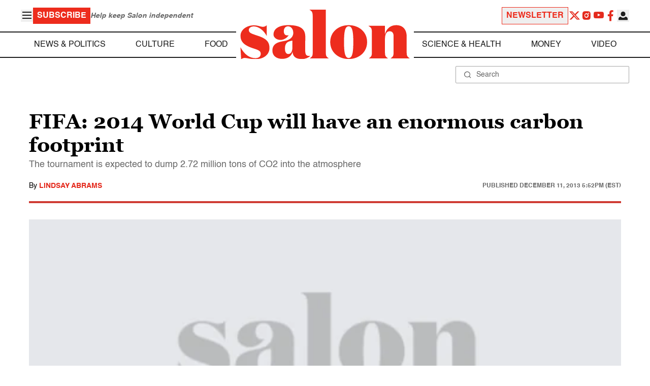

--- FILE ---
content_type: application/javascript; charset=utf-8
request_url: https://fundingchoicesmessages.google.com/f/AGSKWxWUOD3eCVibmDw18NrBKoORomOxNyKTfPVcNFKP5zg1kquZyKJO-1MqXu1ojnFu0Y1aBQMhzxfURG5QT5ugqDY08tXSd1qAiRVVHSafnh20v2kMQ0dsx8PWY9nvfuhSiSlS9cuPYcNrGCCSkRU8Ox88tYMd07dH4Ag6-MHuPBrMQ_QQAG4Jedf0CvAb/_/siteads./dfpads./couponAd./adtracker..ads4-
body_size: -1284
content:
window['23ca8442-670b-49c8-a923-dacef3946d20'] = true;